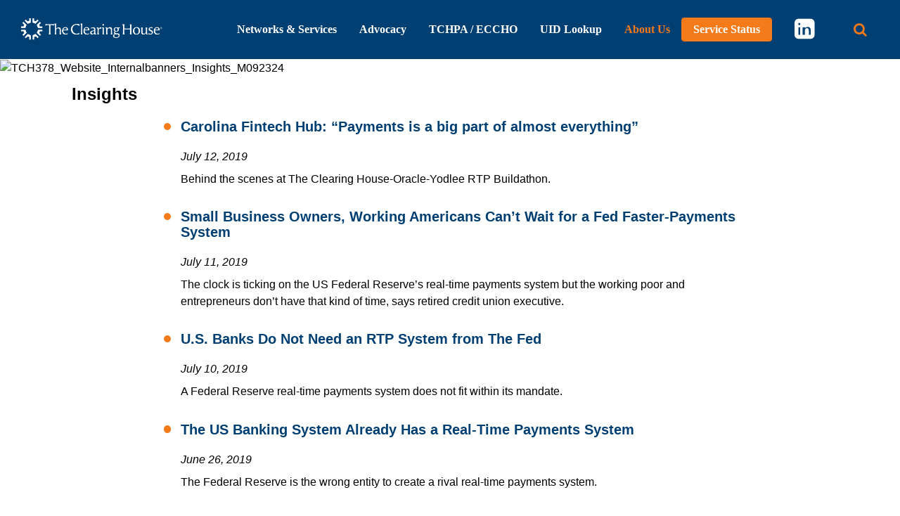

--- FILE ---
content_type: text/html; charset=utf-8
request_url: https://www.theclearinghouse.org/About/Media/blog?page=5
body_size: 39719
content:


<!DOCTYPE html>
<html lang="en">
<head>
    <meta charset="utf-8" />

        <title>Insights | The Clearing House</title>


    <link rel="shortcut icon" href="/assets/tch/icons/favicon.ico" sizes="32x32" />
    
    
    <link rel="canonical" href="https://www.theclearinghouse.org/About/Media/blog" />

    <meta name="viewport" content="width=device-width, initial-scale=1.0" />
    <meta http-equiv="X-UA-Compatible" content="IE=edge,chrome=1" />

    <meta property="og:type" content="website">

        <meta property="og:title" content="Insights | The Clearing House">

        <meta property="og:url" content="https://www.theclearinghouse.org/About/Media/blog">



    
<link href="/bundles/TCH-styles?v=g3JV-2HWe7GW4kgSEh8qpXjx7JU3hMtzwwAN22sQDUM1" rel="stylesheet"/>

<!-- test -->
<!--[if lte IE 9]>

    <script src="~/assets/tch/js/rem.min.js"></script>
    <script src="~/assets/tch/js/html5shiv.min.js"></script>

<![endif]-->
<!--[if lte IE 8]>

    <link rel="stylesheet" href="~/assets/tch/css/ie8styles.css" />
    <script src="~/assets/tch/js/ie8polyfills.js"></script>

<![endif]-->
<!--[if lte IE 7]>

    <script src="~/assets/tch/js/ie7polyfills.js"></script>

<![endif]-->
<!-- Google tag (gtag.js) -->
<script async src="https://www.googletagmanager.com/gtag/js?id=G-J4RJN8N60Z"></script>
<script>
    window.dataLayer = window.dataLayer || [];
    function gtag() { dataLayer.push(arguments); }
    gtag('js', new Date());

    gtag('config', 'G-J4RJN8N60Z');
</script>

    
    
    
    


    
</head>
<body>
    <a href="#main" id="skip-to-main" title="Skip to Main Content" tabindex="0">Skip to Main Content</a>

    <div id="lightbox" class="modal fade" tabindex="-1" role="dialog" aria-hidden="true">
        <div class="modal-dialog">
            <button type="button" class="close hidden" data-dismiss="modal" aria-label="Close" aria-hidden="true">&times;</button>
            <div class="modal-content">
                <div class="modal-body">
                    <img src="" alt="" />
                </div>
            </div>
        </div>
    </div>

    <div class="modal fade" id="popupLinkModal" style="z-index: 2000;" tabindex="-1" role="dialog" aria-labelledby="popupLinkModalLabel" aria-hidden="true">
        <div class="modal-dialog" role="document" style="max-width: 85%;margin:auto;margin-top: 70px;">
            <div class="modal-content">
                <div class="modal-header">
                    <button type="button" class="close" data-dismiss="modal" aria-label="Close">
                        <span aria-hidden="true">&times;</span>
                    </button>
                </div>
                <iframe class=""></iframe>
            </div>
        </div>
    </div>

    <div class="modal fade" id="modal-login" tabindex="-1" role="dialog"  aria-hidden="true">
    <div class="modal-lg modal-dialog" role="document">
        <div class="modal-content bg-light">
            <header class="modal-header">
                <h1 class="modal-title" id="modalLoginLabel">The Clearing House Payments Authority (TCHPA) <span class="sr-only">Sign In</span></h1>
                <button type="button" class="close" data-dismiss="modal" aira-label="Close"><span aria-hidden="true">&times;</span></button>
            </header>
            <section class="modal-body">
                <h1 class="sr-only">TCHPA Login</h1>
                <div class="container-fluid">
                    <div class="row">
                        <section class="col-12 col-md-5">
                            <h1 class="text-primary font-weight-bold">Sign In</h1>
<form accept-charset="UTF-8" action="/About/Media/blog" method="post" role="form"><input name="__RequestVerificationToken" type="hidden" value="QOj9W-4R0BGnzzGXPzxZKZojadadJRElV6Iw2RC_q6Y2idk6tphEHYe7BLekve9ZeltwBQ8rXIeRCrKg6k2tRmmDu0ejKFtN59laO06DAIE1" /><input id="scController" name="scController" type="hidden" value="Accounts" /><input id="scAction" name="scAction" type="hidden" value="LoginValidation" />                                <div>
                                    <input class="length-req-control" id="MinimumPasswordLength" name="MinimumPasswordLength" type="hidden" value="8" />
                                    <input class="referrer-control" id="Referrer" name="Referrer" type="hidden" value="https://www.theclearinghouse.org/About/Media/blog?page=5" />

                                    <div class="email form-group">
                                        <label for="EmailAddress">Email Address</label>
                                        <br />
                                        <input class="form-control email-control text-box single-line" id="EmailAddress" name="EmailAddress" placeholder="Email Address" required="required" type="email" value="" />
                                        
                                    </div>
                                    <div class="password form-group">
                                        <label for="Password">Password</label>
                                        <br />
                                        <div style="display:flex;align-items:center"><input class="form-control password-control" id="password" name="Password" placeholder="Password" required="required" type="password" /><i class="fa fa-eye-slash" id="togglePassword" style="margin-left:-30px;cursor:pointer;"></i></div>
                                        
                                    </div>
                                    <div class="submit form-group">
                                        <button id="btnModalLoginSubmit" class="btn orange-button text-uppercase px-5" name="submit-modal-login" style="position: relative;">
                                            <span id="btnModalLoginSubmitText" class="login-submit-text">Sign In</span>
                                            <img id="modalLoginLoading" alt="Loading indicator icon" src="/assets/tch/icons/gear-white.png" class="hidden login-loading" style="position: absolute;right: 0.6rem;top:0.4rem;width: 1.5rem;animation: rotation 8s linear infinite;filter: opacity(0.8);" />
                                        </button>
                                    </div>
                                    <p id="modalLoginValidationSummary" class="hidden login-validation-summary" style="color: red;"></p>
                                    <div class="recover form-group">
                                        <p class="mb-0">Forgot your password?  <a class="orange-link font-italic font-weight-bold" href="/account/reset-password">Click Here</a></p> 
                                    </div>
                                </div>
</form>                        </section>
                        <div class="d-none d-lg-block col-md-1 modal-login-or">
                            <div>OR</div>
                        </div>
                        <section class="col-12 col-md-5 offset-md-1 modal-register">
                            <h1 class="text-primary font-weight-bold">Create an Account</h1>
                            <p>Don't have an account?  You'll need one to register for courses, purchase publications and view members-only resources.</p>
                            <a class="btn orange-button text-uppercase" href="/account/create">Get Started</a>
                        </section>
                    </div>
                    <div class="row modal-login-support">
                        <div class="col-12 my-2">
                            <section class="bg-gray-lighter p-3">
                                <h1 class="text-primary font-weight-bold">Need Help?</h1>
                                <p class="mb-0">If you have tried resetting your password and are still having trouble, please contact The Clearing House support team at <a href="tel:1-800-875-2242">800-875-2242</a>, extension 5.</p>
                            </section>
                        </div>
                    </div>
                </div>
            </section>
            <footer class="modal-footer">
                <button type="button" class="btn orange-outline-button text-uppercase" data-dismiss="modal">&times; Close</button>
            </footer>
        </div>
    </div>
</div>
<script language="javascript">
    const togglePassword = document.querySelector('#togglePassword');
    const password = document.querySelector('#password');

    togglePassword.addEventListener('click', function (e) {
        const type = password.getAttribute('type') === 'password' ? 'text' : 'password';
        password.setAttribute('type', type);
        this.classList.toggle('fa-eye');
        this.classList.toggle('fa-eye-slash');
    });
</script>

    <div class="page-container container-fluid ">
        <header class="header" role="banner">
            <div class="row header-background">
                <h1 class="sr-only">The Clearing House Site Header</h1>
                <div class="col-12 header-utility-navigation tch-navigation">
                    





<nav class="navbar primary-navbar navbar-expand-lg d-flex py-0 px-0 p-lg-0">
    <a class="navbar-brand" href="/"><img class="company-image static-logo" src="/assets/tch/images/logo/tch-logo-white.png" alt="The Clearing House Logo" /></a>

    
    <div class="d-flex mobile-search-buttons">
        <button type="button" class="d-lg-none showSearchBarButton btn ml-1 ml-md-2 initializeUponLoad" aria-label="Search button" title="Search button">
            <i class="fa fa-search" aria-hidden="true"></i>
            <span style="display:none;">Search</span>
        </button>

        <button class="navbar-toggler white-toggler nav-toggle" type="button" data-toggle="collapse" data-target="#navigation-utility" aria-controls="navigation-utility" aria-expanded="false" aria-label="Toggle Utility Navigation">
            <i class="fa fa-bars" aria-hidden="true"></i>
        </button>
    </div>

    <div id="navigation-utility" class="collapse navbar-collapse tch-navigation" role="navigation">
        <h1 class="sr-only">Main Utility Navigation</h1>
        <ul class="nav navbar-nav primary navbar-light">
        <li class="nav-item nav-item dropdown">
                    <a href="#" class="nav-link depth-0 dropdown-toggle py-1 mb-0 px-lg-2 px-xxl-3 " data-toggle="dropdown" role="button" aria-haspopup="true" aria-expanded="false">Networks &amp; Services</a>
                    <ul class="dropdown-menu">
        <li class="nav-item ">
        <h2 class="mb-0">
            <a href="/payment-systems" class="py-0 px-lg-2 px-xxl-3 dropdown-item nav-link depth-1" >About Payments</a>
        </h2>
        </li>
        <li class="nav-item dropdown-submenu">
                    <a href="#" class="nav-link dropdown-item depth-1 dropdown-toggle py-1 mb-0 px-lg-2 px-xxl-3 " data-toggle="dropdown" role="button" aria-haspopup="true" aria-expanded="false">Networks</a>
                    <ul class="dropdown-menu">
        <li class="nav-item ">
        <h2 class="mb-0">
            <a href="/payment-systems/ACH" class="py-0 px-lg-2 px-xxl-3 dropdown-item nav-link depth-2" >ACH</a>
        </h2>
        </li>
        <li class="nav-item ">
        <h2 class="mb-0">
            <a href="/payment-systems/CHIPS" class="py-0 px-lg-2 px-xxl-3 dropdown-item nav-link depth-2" >CHIPS</a>
        </h2>
        </li>
        <li class="nav-item ">
        <h2 class="mb-0">
            <a href="/payment-systems/image-exchange" class="py-0 px-lg-2 px-xxl-3 dropdown-item nav-link depth-2" >Image Exchange</a>
        </h2>
        </li>
        <li class="nav-item ">
        <h2 class="mb-0">
            <a href="/payment-systems/rtp" class="py-0 px-lg-2 px-xxl-3 dropdown-item nav-link depth-2" >RTP</a>
        </h2>
        </li>
                    </ul>
        </li>
        <li class="nav-item dropdown-submenu">
                    <a href="#" class="nav-link dropdown-item depth-1 dropdown-toggle py-1 mb-0 px-lg-2 px-xxl-3 " data-toggle="dropdown" role="button" aria-haspopup="true" aria-expanded="false">Services</a>
                    <ul class="dropdown-menu">
        <li class="nav-item ">
        <h2 class="mb-0">
            <a href="/uid-lookup" class="py-0 px-lg-2 px-xxl-3 dropdown-item nav-link depth-2" >UID  Lookup</a>
        </h2>
        </li>
        <li class="nav-item ">
        <h2 class="mb-0">
            <a href="/payment-systems/TCH-Token-Exchange" class="py-0 px-lg-2 px-xxl-3 dropdown-item nav-link depth-2" >TCH Token Service</a>
        </h2>
        </li>
                    </ul>
        </li>
                    </ul>
        </li>
        <li class="nav-item nav-item dropdown">
                    <a href="#" class="nav-link depth-0 dropdown-toggle py-1 mb-0 px-lg-2 px-xxl-3 " data-toggle="dropdown" role="button" aria-haspopup="true" aria-expanded="false">Advocacy</a>
                    <ul class="dropdown-menu">
        <li class="nav-item ">
        <h2 class="mb-0">
            <a href="/advocacy/Issues" class="py-0 px-lg-2 px-xxl-3 dropdown-item nav-link depth-1" >Recent Activities</a>
        </h2>
        </li>
        <li class="nav-item ">
        <h2 class="mb-0">
            <a href="/advocacy/Library" class="py-0 px-lg-2 px-xxl-3 dropdown-item nav-link depth-1" >Archive</a>
        </h2>
        </li>
                    </ul>
        </li>
        <li class="nav-item nav-item dropdown">
                    <a href="#" class="nav-link depth-0 dropdown-toggle py-1 mb-0 px-lg-2 px-xxl-3 " data-toggle="dropdown" role="button" aria-haspopup="true" aria-expanded="false">TCHPA / ECCHO</a>
                    <ul class="dropdown-menu">
        <li class="nav-item dropdown-submenu">
                    <a href="#" class="nav-link dropdown-item depth-1 dropdown-toggle py-1 mb-0 px-lg-2 px-xxl-3 " data-toggle="dropdown" role="button" aria-haspopup="true" aria-expanded="false">TCHPA</a>
                    <ul class="dropdown-menu">
        <li class="nav-item ">
        <h2 class="mb-0">
            <a href="/payments-services" class="py-0 px-lg-2 px-xxl-3 dropdown-item nav-link depth-2" >TCHPA Home</a>
        </h2>
        </li>
        <li class="nav-item ">
        <h2 class="mb-0">
            <a href="" class="py-0 px-lg-2 px-xxl-3 dropdown-item nav-link depth-2" ></a>
        </h2>
        </li>
        <li class="nav-item ">
        <h2 class="mb-0">
            <a href="/payments-services/tchpa-membership" class="py-0 px-lg-2 px-xxl-3 dropdown-item nav-link depth-2" >TCHPA Membership</a>
        </h2>
        </li>
        <li class="nav-item ">
        <h2 class="mb-0">
            <a href="/payments-services/education" class="py-0 px-lg-2 px-xxl-3 dropdown-item nav-link depth-2" >Payments Education</a>
        </h2>
        </li>
        <li class="nav-item ">
        <h2 class="mb-0">
            <a href="/payments-services/education/Corporate-Payments-Center" class="py-0 px-lg-2 px-xxl-3 dropdown-item nav-link depth-2" >Corporate Payments Center</a>
        </h2>
        </li>
        <li class="nav-item ">
        <h2 class="mb-0">
            <a href="/payments-services/Payments-Accreditations" class="py-0 px-lg-2 px-xxl-3 dropdown-item nav-link depth-2" >Payments Accreditations</a>
        </h2>
        </li>
        <li class="nav-item ">
        <h2 class="mb-0">
            <a href="/payments-services/Concepts-Conference" class="py-0 px-lg-2 px-xxl-3 dropdown-item nav-link depth-2" >Concepts Conference</a>
        </h2>
        </li>
        <li class="nav-item ">
        <h2 class="mb-0">
            <a href="/payments-services/compliance-consulting" class="py-0 px-lg-2 px-xxl-3 dropdown-item nav-link depth-2" >Compliance &amp; Consulting</a>
        </h2>
        </li>
        <li class="nav-item ">
        <h2 class="mb-0">
            <a href="/payments-services/Store" class="py-0 px-lg-2 px-xxl-3 dropdown-item nav-link depth-2" >Payments Store</a>
        </h2>
        </li>
        <li class="nav-item ">
        <h2 class="mb-0">
            <a href="/Calendar" class="py-0 px-lg-2 px-xxl-3 dropdown-item nav-link depth-2" >Education Calendar</a>
        </h2>
        </li>
        <li class="nav-item ">
        <h2 class="mb-0">
            <a href="/payments-services/my-account" class="py-0 px-lg-2 px-xxl-3 dropdown-item nav-link depth-2" >My Account</a>
        </h2>
        </li>
        <li class="nav-item ">
                        <h2 class="mb-0">
                            <button class="modal-login-button btn btn-link nav-link py-0 px-lg-2 px-xxl-3" type="button" style="cursor: pointer;" data-toggle="modal" data-target="#modal-login" href="#">
                                <span>Sign In</span>
                            </button>
                        </h2>
        </li>
                    </ul>
        </li>
        <li class="nav-item dropdown-submenu">
                    <a href="#" class="nav-link dropdown-item depth-1 dropdown-toggle py-1 mb-0 px-lg-2 px-xxl-3 " data-toggle="dropdown" role="button" aria-haspopup="true" aria-expanded="false">ECCHO</a>
                    <ul class="dropdown-menu">
        <li class="nav-item ">
        <h2 class="mb-0">
            <a href="/ECCHO" class="py-0 px-lg-2 px-xxl-3 dropdown-item nav-link depth-2" >ECCHO Home</a>
        </h2>
        </li>
        <li class="nav-item ">
        <h2 class="mb-0">
            <a href="" class="py-0 px-lg-2 px-xxl-3 dropdown-item nav-link depth-2" ></a>
        </h2>
        </li>
        <li class="nav-item ">
        <h2 class="mb-0">
            <a href="/ECCHO/ECCHO-Membership" class="py-0 px-lg-2 px-xxl-3 dropdown-item nav-link depth-2" >ECCHO Membership</a>
        </h2>
        </li>
        <li class="nav-item ">
        <h2 class="mb-0">
            <a href="/ECCHO/NCP-Certification" class="py-0 px-lg-2 px-xxl-3 dropdown-item nav-link depth-2" >NCP Home</a>
        </h2>
        </li>
        <li class="nav-item ">
        <h2 class="mb-0">
            <a href="/ECCHO/ECCHO-Education" class="py-0 px-lg-2 px-xxl-3 dropdown-item nav-link depth-2" >ECCHO Education</a>
        </h2>
        </li>
        <li class="nav-item ">
        <h2 class="mb-0">
            <a href="https://www.ecchoonline.org/s/store" class="py-0 px-lg-2 px-xxl-3 dropdown-item nav-link depth-2" target="_blank" rel="noopener noreferrer" >ECCHO STORE</a>
        </h2>
        </li>
        <li class="nav-item ">
        <h2 class="mb-0">
            <a href="https://www.ecchoonline.org/s/login" class="py-0 px-lg-2 px-xxl-3 dropdown-item nav-link depth-2" target="_blank" rel="noopener noreferrer" >Account Login</a>
        </h2>
        </li>
                    </ul>
        </li>
                    </ul>
        </li>
        <li class="nav-item nav-item">
        <h2 class="mb-0">
            <a href="/uid-lookup" class="py-0 px-lg-2 px-xxl-3 nav-link depth-0" >UID Lookup</a>
        </h2>
        </li>
        <li class="nav-item nav-item dropdown">
                    <a href="#" class="nav-link depth-0 dropdown-toggle py-1 mb-0 px-lg-2 px-xxl-3 active" data-toggle="dropdown" role="button" aria-haspopup="true" aria-expanded="false">About Us</a>
                    <ul class="dropdown-menu">
        <li class="nav-item ">
        <h2 class="mb-0">
            <a href="/About/History" class="py-0 px-lg-2 px-xxl-3 dropdown-item nav-link depth-1" >Our History</a>
        </h2>
        </li>
        <li class="nav-item ">
        <h2 class="mb-0">
            <a href="/About/Owner-Banks" class="py-0 px-lg-2 px-xxl-3 dropdown-item nav-link depth-1" >Owner Banks</a>
        </h2>
        </li>
        <li class="nav-item ">
        <h2 class="mb-0">
            <a href="/About/leadership-team" class="py-0 px-lg-2 px-xxl-3 dropdown-item nav-link depth-1" >Leadership Team</a>
        </h2>
        </li>
        <li class="nav-item ">
        <h2 class="mb-0">
            <a href="/About/Media/press-releases" class="py-0 px-lg-2 px-xxl-3 dropdown-item nav-link depth-1" >News</a>
        </h2>
        </li>
        <li class="nav-item ">
        <h2 class="mb-0">
            <a href="/About/Payments-Nerds" class="py-0 px-lg-2 px-xxl-3 dropdown-item nav-link depth-1" target="_blank" rel="noopener noreferrer" >Podcasts</a>
        </h2>
        </li>
        <li class="nav-item ">
        <h2 class="mb-0">
            <a href="/About/Media/blog" class="py-0 px-lg-2 px-xxl-3 active dropdown-item nav-link depth-1" target="|Custom" >Insights</a>
        </h2>
        </li>
        <li class="nav-item ">
        <h2 class="mb-0">
            <a href="/Events" class="py-0 px-lg-2 px-xxl-3 dropdown-item nav-link depth-1" >Events</a>
        </h2>
        </li>
        <li class="nav-item ">
        <h2 class="mb-0">
            <a href="/About/Our-Commitment-to-Diversity" class="py-0 px-lg-2 px-xxl-3 dropdown-item nav-link depth-1" >Our Commitment to Diversity</a>
        </h2>
        </li>
        <li class="nav-item ">
        <h2 class="mb-0">
            <a href="/About/Careers" class="py-0 px-lg-2 px-xxl-3 dropdown-item nav-link depth-1" >Careers</a>
        </h2>
        </li>
        <li class="nav-item ">
        <h2 class="mb-0">
            <a href="/About/contact" class="py-0 px-lg-2 px-xxl-3 dropdown-item nav-link depth-1" >Contact Us</a>
        </h2>
        </li>
                    </ul>
        </li>
        <li class="nav-item nav-item">
        <h2 class="mb-0">
            <a href="/Service-Status" class="py-0 px-lg-2 px-xxl-3 nav-link depth-0 btn orange-button text-white" >Service Status</a>
        </h2>
        </li>
        <li class="nav-item nav-item">
        <h2 class="mb-0">
            <a href="https://www.linkedin.com/company/the-clearing-house/" class="py-0 px-lg-2 px-xxl-3 nav-link depth-0 fa fa-linkedin-square linkedin-nav-link" target="_blank" rel="noopener noreferrer" ></a>
        </h2>
        </li>
        </ul>
    </div>

    
    <button type="button" class="d-none d-lg-inline-block showSearchBarButton btn ml-1 ml-md-2 initializeUponLoad desktop-search-button" aria-label="Search button" title="Search button">
        <i class="fa fa-search" aria-hidden="true"></i>
        <span style="display:none;">Search</span>
    </button>
</nav>


<div class="search-bar d-none">
    <div class="search-bar-inner">
        <section class="search-container w-100" role="region" aria-labelledby="tch-site-search-0">
    <h1 class="sr-only" id="tch-site-search-0">TCH Site Search</h1>

    <div class="w-100 search">
        <form class="form-inline w-100" method="get" action="/search" role="form">
            <fieldset class="w-100">
                <div class="search field form-group w-100 mb-0">
                    <label class="w-100 mb-0" for="search-field"><span class="sr-only">Search<br /></span><input class="form-control w-100 search headerSearch" type="text" name="q" placeholder="Search TCH" /></label>
                </div>
            </fieldset>
        </form>
    </div>
</section>

    </div>
</div>





                    
                </div>
                
            </div>
        </header>

        <main id="main" role="main">
            <h1 class="sr-only">Main Content</h1>
            

    <div class="row no-gutters content-component banner">
        <div class="col-12">
            <img src="https://www.theclearinghouse.org/-/media/New/TCH/Images/Web-Enhancements/Banners/latest/TCH378_Website_InternalBanners_Insights_m092324.jpg?h=400&amp;iar=0&amp;w=1920&amp;rev=d9ef13b497604c38b8b85e8b792bdbb5&amp;hash=21FB0962EB2DEA40712CF9AAF78DFA5A" alt="TCH378_Website_Internalbanners_Insights_M092324" width="1920" height="400" />
        </div>
    </div>

<div class="row">
    <div class="col-12 col-xs-9">
            <div class="page-banner-container">
                <h2>Insights</h2>
            </div>
    </div>

    <div class="col-12 col-xs-3 l modal-login-container">
        
    </div>
</div>

            <div class="row with-additional-margins">
                <div class="col-12">
                    



<span id="jsAntiForgeryToken" class="hidden"><input name="__RequestVerificationToken" type="hidden" value="eWW0pgkWiWX5FCnHfJ9hTMelZPH_k4fBT7uhQfabV50QOOuKfucNRsE9xYNJW1mdTr60uPOXWNQv5rRHj0LbTn21Hcx-UDdNzwGHw0e7xoQ1" /></span>

<div class="content-component">

    <ul class="mb-5 list-type-article-summaries list-style-circles list-bullets-warning list-indent list-spacing-md list-meta-show-dates">
<li>
    <article>
        <header>
            <h1 class="article-list-title font-weight-bold" style="font-size: 1.25rem;">
                <a href="/payment-systems/Articles/2019/07/071219-RTP-Buildathon">Carolina Fintech Hub: “Payments is a big part of almost everything”</a>
            </h1>
            <p class="list-item-meta">
                <span class="publication-date">
                    <time pubdate="pubdate" datetime="2019-07-12" class="font-italic my-3 pubdate">July 12, 2019</time>
                </span>
            </p>
        </header>
        <p>Behind the scenes at The Clearing House-Oracle-Yodlee RTP Buildathon.</p>
    </article>
</li><li>
    <article>
        <header>
            <h1 class="article-list-title font-weight-bold" style="font-size: 1.25rem;">
                <a href="/payment-systems/Articles/2019/07/071119-Heritage-Trust">Small Business Owners, Working Americans Can’t Wait for a Fed Faster-Payments System</a>
            </h1>
            <p class="list-item-meta">
                <span class="publication-date">
                    <time pubdate="pubdate" datetime="2019-07-11" class="font-italic my-3 pubdate">July 11, 2019</time>
                </span>
            </p>
        </header>
        <p>The clock is ticking on the US Federal Reserve&rsquo;s real-time payments system but the working poor and entrepreneurs don&rsquo;t have that kind of time, says retired credit union executive.</p>
    </article>
</li><li>
    <article>
        <header>
            <h1 class="article-list-title font-weight-bold" style="font-size: 1.25rem;">
                <a href="/payment-systems/Articles/2019/07/07-10-2019-us-banks-do-not-need-rtp-from-fed">U.S. Banks Do Not Need an RTP System from The Fed</a>
            </h1>
            <p class="list-item-meta">
                <span class="publication-date">
                    <time pubdate="pubdate" datetime="2019-07-10" class="font-italic my-3 pubdate">July 10, 2019</time>
                </span>
            </p>
        </header>
        <p style="margin: 0in 0in 0pt;"><span>A Federal Reserve real-time payments system does not fit within its mandate.</span></p>
    </article>
</li><li>
    <article>
        <header>
            <h1 class="article-list-title font-weight-bold" style="font-size: 1.25rem;">
                <a href="/payment-systems/Articles/2019/06/06-26-2019-US-Banking-System-Real-Time-Payments">The US Banking System Already Has a Real-Time Payments System</a>
            </h1>
            <p class="list-item-meta">
                <span class="publication-date">
                    <time pubdate="pubdate" datetime="2019-06-26" class="font-italic my-3 pubdate">June 26, 2019</time>
                </span>
            </p>
        </header>
        <span>The Federal Reserve is the wrong entity to create a rival real-time payments system.</span>
    </article>
</li><li>
    <article>
        <header>
            <h1 class="article-list-title font-weight-bold" style="font-size: 1.25rem;">
                <a href="/payment-systems/Articles/2019/06/062619-IOT-RTP-Network">A Connected RTP Network Inspires Buildathon Winner</a>
            </h1>
            <p class="list-item-meta">
                <span class="publication-date">
                    <time pubdate="pubdate" datetime="2019-06-26" class="font-italic my-3 pubdate">June 26, 2019</time>
                </span>
            </p>
        </header>
        <p>A smarter Internet of Things drove innovation for RTP&reg; network Buildathon Visionary Award winner Kunal Das of South State Bank.</p>
    </article>
</li><li>
    <article>
        <header>
            <h1 class="article-list-title font-weight-bold" style="font-size: 1.25rem;">
                <a href="/payment-systems/Articles/2019/06/062519-RTP-Buildathon-Winners">Fifth Third Bank, AvidXchange Win the RTP&#174; Network Buildathon</a>
            </h1>
            <p class="list-item-meta">
                <span class="publication-date">
                    <time pubdate="pubdate" datetime="2019-06-25" class="font-italic my-3 pubdate">June 25, 2019</time>
                </span>
            </p>
        </header>
        <p>Ambitious fintech solution providers gather to build the next generation of apps for the banking system&rsquo;s first new payment system in four decades.</p>
    </article>
</li><li>
    <article>
        <header>
            <h1 class="article-list-title font-weight-bold" style="font-size: 1.25rem;">
                <a href="/payment-systems/Articles/2019/06/06-21-2019-Blog-Plan-Adopting-RTP">Getting to ‘Yes’ for RTP Adoption</a>
            </h1>
            <p class="list-item-meta">
                <span class="publication-date">
                    <time pubdate="pubdate" datetime="2019-06-21" class="font-italic my-3 pubdate">June 21, 2019</time>
                </span>
            </p>
        </header>
        Despite seeing value and client demand, FIs need a clear-cut business case for adopting real-time payments.
    </article>
</li><li>
    <article>
        <header>
            <h1 class="article-list-title font-weight-bold" style="font-size: 1.25rem;">
                <a href="/payment-systems/Articles/2019/06/061819-Business-Eyes-RTP">Businesses Eye RTP Network Advantages: Citizens Bank Survey</a>
            </h1>
            <p class="list-item-meta">
                <span class="publication-date">
                    <time pubdate="pubdate" datetime="2019-06-18" class="font-italic my-3 pubdate">June 18, 2019</time>
                </span>
            </p>
        </header>
        <p>Real-time payments will change the paper check payments game for today&rsquo;s small to medium-sized businesses.</p>
    </article>
</li><li>
    <article>
        <header>
            <h1 class="article-list-title font-weight-bold" style="font-size: 1.25rem;">
                <a href="/payment-systems/Articles/2019/06/Berkshire-Adopts-RTP-06-18-2019">Berkshire Bank Connects to RTP Network via Finastra</a>
            </h1>
            <p class="list-item-meta">
                <span class="publication-date">
                    <time pubdate="pubdate" datetime="2019-06-18" class="font-italic my-3 pubdate">June 18, 2019</time>
                </span>
            </p>
        </header>
        <p style="margin: 0in 0in 0pt;"><span>The Massachusetts bank is upgrading its transaction technology in order to be among the first regional banks in the Northeast to offer real-time payments.</span><span><a href="https://twitter.com/hashtag/fasterpayments?src=hash"></a></span></p>
    </article>
</li><li>
    <article>
        <header>
            <h1 class="article-list-title font-weight-bold" style="font-size: 1.25rem;">
                <a href="/payment-systems/Articles/2019/06/Cheney-B2B-Drives-RTP-06-18-2019">The U.S. Is Ready for Real-Time Payments, Says Bottomline Tech Exec</a>
            </h1>
            <p class="list-item-meta">
                <span class="publication-date">
                    <time pubdate="pubdate" datetime="2019-06-18" class="font-italic my-3 pubdate">June 18, 2019</time>
                </span>
            </p>
        </header>
        The Clearing House&rsquo;s RTP<sup>&reg;</sup> network is going to be a key business driver for B2B and B2C payments, says Jessica Cheney.
    </article>
</li>
    </ul>

<nav aria-label="pagination"><h2 class="sr-only">List Pagination</h2><ul class="pagination justify-content-center"><li aria-label="Previous" class="page-item"><a aria-label="Page 4" class="page-link" href="/About/Media/blog?page=4"><span aria-hidden="true">&laquo;</span></a></li><li class="page-item"><a aria-label="Page 1" class="page-link" href="/About/Media/blog?page=1">1</a></li><li class="page-item"><a aria-label="Page 2" class="page-link" href="/About/Media/blog?page=2">2</a></li><li class="page-item"><a aria-label="Page 3" class="page-link" href="/About/Media/blog?page=3">3</a></li><li class="page-item"><a aria-label="Page 4" class="page-link" href="/About/Media/blog?page=4">4</a></li><li class="active page-item"><a aria-label="Page 5" class="page-link" href="/About/Media/blog?page=5">5</a></li><li class="page-item"><a aria-label="Page 6" class="page-link" href="/About/Media/blog?page=6">6</a></li><li class="page-item"><a aria-label="Page 7" class="page-link" href="/About/Media/blog?page=7">7</a></li><li aria-label="Next" class="page-item"><a aria-label="Page 6" class="page-link" href="/About/Media/blog?page=6"><span aria-hidden="true">&raquo;</span></a></li></ul></nav></div>

                </div>
            </div>
        </main>

        <footer class="row" role="contentinfo">
            <h1 class="sr-only">The Clearing House Site Footer</h1>
            
<nav class="navbar">
    <div class="footerColumn">
        
            <div class="footerRow">
                            <div class="nav-item footerItem " style="">
                                <a href="/About/Media/press-releases" >News</a>
                            </div>
                            <div class="nav-item footerItem " style="">
                                <a href="/Events" >Events</a>
                            </div>
                            <div class="nav-item footerItem " style="">
                                <a href="/About/Careers" >Careers</a>
                            </div>
                            <div class="nav-item footerItem " style="">
                                <a href="/About/contact" >Contact Us</a>
                            </div>
            </div>
            <div class="footerRow">
                            <div class="nav-item footerItem " style="font-weight: 100; font-size: 90%;">
                                <a href="/privacy-policy" >Privacy Policy</a>
                            </div>
                            <div class="nav-item footerItem " style="font-weight: 100; font-size: 90%;">
                                <a href="/terms-and-conditions" >Terms &amp; Conditions</a>
                            </div>
                            <section class="copyright" role="region" aria-labelledby="copyright-and-legal">
                                <h2 class="sr-only" id="copyright-and-legal">Copyright and Legal</h2>
                                <div class="nav-item footerItem" style="font-weight: 100; font-size: 90%;">&copy; The Clearing House Payments Company L.L.C.

<style>
@media (max-width: 991.98px){
.detail-vertical{
margin-left: -22px !important;
}
}
.page-container{
display: flex;
flex-direction: column;
height: 100vh;
}
#main {
flex-grow: 1;
}
</style>



<!-- Modal -->
<div class="modal fade" id="staticBackdrop" data-backdrop="static" data-keyboard="false" tabindex="-1" aria-labelledby="staticBackdropLabel">
  <div class="modal-dialog modal-dialog-centered">
    <div class="modal-content">
      <div class="modal-header">
        <button type="button" class="close" data-dismiss="modal" aria-label="Close">
          <span aria-hidden="true">&times;</span>
        </button>
      </div>
      <div class="modal-body">
        Due to scheduled website maintenance, no purchases will be processed from <b>Monday, December 2</b> - <b>Sunday, December 8, 2024</b>. We apologize for any inconvenience this may cause.
      </div>
      <div class="modal-footer">
        <button type="button" class="btn btn-primary orange-button" data-dismiss="modal">Close</button>
        <!--<button type="button" class="btn btn-primary">Understood</button>-->
      </div>
    </div>
  </div>
</div>
<script>
function sortPodcastCards() {
    const container = document.querySelector(".podcast-container"); 
    if (!container) return;

    // get all cards
    const cards = Array.from(container.querySelectorAll(".podcast-card"));

    // Sort DESCENDING by date
    cards.sort((a, b) => {
        const da = a.dataset.date?.trim();
        const db = b.dataset.date?.trim();

        // Convert "MM/DD/YYYY" -> real date
        const dateA = new Date(da);
        const dateB = new Date(db);

        return dateB - dateA; // newest first
    });

    // Re-append in sorted order
    cards.forEach(card => container.appendChild(card));
}

// Run on page load
document.addEventListener("DOMContentLoaded", sortPodcastCards);

</script>
<!--<script>
addEventListener("DOMContentLoaded", (event) => {


  var pagesToApplyTo = ["/calendar", "/payments-services/store", "/payments-services/education/learning-paths/payments-education-catalog", "/payments-services/education", "/payments-services/education/corporate-payments-center"];
  if(pagesToApplyTo.includes(window.location.pathname.toLowerCase())){
      $('#staticBackdrop').modal();
  }
  $('#modal-login').on('shown.bs.modal', function (e) {
    $('#staticBackdrop').modal();
  });

  // disable store
  var disableStore = true;
  if(disableStore){
    $("#ctl01_btnBuyNow, #ctl01_btnRegisterNow").prop("disabled", true);

    if(window.location.pathname.toLowerCase() === "/payments-services/cart/checkout"){
      window.location.replace("/");
    }
}

});



</script>

<style>
#staticBackdrop {
font-size: 1rem !important;
font-family: Arial, -apple-system, system-ui, BlinkMacSystemFont, "Segoe UI", "Roboto", "Helvetica Neue", sans-serif;
}

#staticBackdrop .modal-body {
color: black;
font-weight: normal;
}

#staticBackdrop .modal-header, #staticBackdrop .modal-footer {
border: none;
}
</style> --></div>
                            </section>
            </div>
    </div>
</nav>
        </footer>
    </div>

    

<!--[if gte IE 9]><!-->

<script src="/assets/shared/js/jquery-3.7.1.min.js"></script>

<!--<![endif]-->
<!--[if gt IE 9]><!-->

<script src="/assets/shared/js/tether.min.js"></script>
<script src="/assets/shared/js/bootstrap.bundle.min.js"></script> 

<script src="/assets/tch/js/jquery-ui.min.js"></script>
<script src="/assets/tch/js/jquery.validate.min.js"></script>
<script src="/assets/tch/js/jquery.validate.unobtrusive.min.js"></script>

<script src="/assets/tch/js/knockout-3.5.1.js"></script>

<script src="/assets/tch/js/slick/slick.min.js"></script>
<script src="/assets/shared/js/dataTables/datatables.min.js"></script>
<script src="/assets/shared/js/dataTables/buttons.html5.min.js"></script>
<script src="/assets/shared/js/dataTables/buttons.print.min.js"></script>
<script src="/assets/shared/js/jszip.min.js"></script>

<script src="/bundles/TCH-scripts?v=cZaOfQEa8WAjzlRHGVvNgtrGZ-a6qaBWLVRXvd56zb81"></script>


<script>

     var setSearchIconStatus = function (isSearchBarOpen) {
         var iconClassToDisplay = isSearchBarOpen ? 'fa-close' : 'fa-search';
         var iconClassToRemove = isSearchBarOpen ? 'fa-search' : 'fa-close';
         $(".showSearchBarButton i").removeClass(iconClassToRemove);
         $(".showSearchBarButton i").addClass(iconClassToDisplay);
     }

     $(".showSearchBarButton").on('click', function (e) {
         $(".search-bar").toggleClass("d-none");
         var isSearchOpen = $(".search-bar").hasClass("d-none");
         setSearchIconStatus(!isSearchOpen);
         e.stopPropagation();
     });

     $('body').on('click', function (e) {
         // hide open search bar when anywhere else in the body is clicked
         if (!$(this).is(e.target) && $('.search-bar').has(e.target).length === 0 && !$('.showSearchBarButton').is(e.target) && $(".showSearchBarButton").has(e.target).length == 0) {
             $(".search-bar").addClass("d-none");
             setSearchIconStatus(false);
         }
     });

     $('[data-toggle="tooltip"]').tooltip({
         container: 'body'
     });
</script>

<!--<![endif]-->

    

</body>
</html>